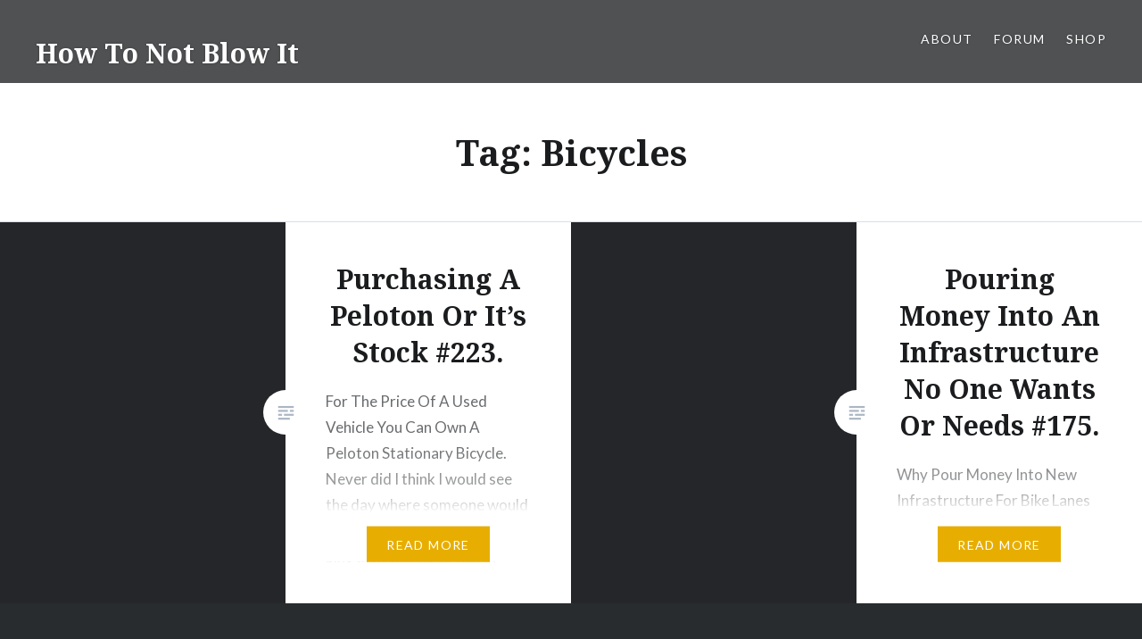

--- FILE ---
content_type: text/html; charset=UTF-8
request_url: https://www.howtonotblowit.com/tag/bicycles/
body_size: 11425
content:
<!DOCTYPE html>
<html lang="en-US">
<head>
<meta charset="UTF-8">
<meta name="viewport" content="width=device-width, initial-scale=1">
<link rel="profile" href="http://gmpg.org/xfn/11">
<link rel="pingback" href="https://www.howtonotblowit.com/xmlrpc.php">

<meta name='robots' content='index, follow, max-image-preview:large, max-snippet:-1, max-video-preview:-1' />
<script>window._wca = window._wca || [];</script>

	<!-- This site is optimized with the Yoast SEO plugin v26.5 - https://yoast.com/wordpress/plugins/seo/ -->
	<title>Bicycles Archives - How To Not Blow It</title>
	<link rel="canonical" href="https://www.howtonotblowit.com/tag/bicycles/" />
	<meta property="og:locale" content="en_US" />
	<meta property="og:type" content="article" />
	<meta property="og:title" content="Bicycles Archives - How To Not Blow It" />
	<meta property="og:url" content="https://www.howtonotblowit.com/tag/bicycles/" />
	<meta property="og:site_name" content="How To Not Blow It" />
	<meta name="twitter:card" content="summary_large_image" />
	<script type="application/ld+json" class="yoast-schema-graph">{"@context":"https://schema.org","@graph":[{"@type":"CollectionPage","@id":"https://www.howtonotblowit.com/tag/bicycles/","url":"https://www.howtonotblowit.com/tag/bicycles/","name":"Bicycles Archives - How To Not Blow It","isPartOf":{"@id":"https://www.howtonotblowit.com/#website"},"primaryImageOfPage":{"@id":"https://www.howtonotblowit.com/tag/bicycles/#primaryimage"},"image":{"@id":"https://www.howtonotblowit.com/tag/bicycles/#primaryimage"},"thumbnailUrl":"","breadcrumb":{"@id":"https://www.howtonotblowit.com/tag/bicycles/#breadcrumb"},"inLanguage":"en-US"},{"@type":"ImageObject","inLanguage":"en-US","@id":"https://www.howtonotblowit.com/tag/bicycles/#primaryimage","url":"","contentUrl":""},{"@type":"BreadcrumbList","@id":"https://www.howtonotblowit.com/tag/bicycles/#breadcrumb","itemListElement":[{"@type":"ListItem","position":1,"name":"Home","item":"https://www.howtonotblowit.com/"},{"@type":"ListItem","position":2,"name":"Bicycles"}]},{"@type":"WebSite","@id":"https://www.howtonotblowit.com/#website","url":"https://www.howtonotblowit.com/","name":"How To Not Blow It","description":"Your No Bulls**t Guide To Better Living","publisher":{"@id":"https://www.howtonotblowit.com/#organization"},"potentialAction":[{"@type":"SearchAction","target":{"@type":"EntryPoint","urlTemplate":"https://www.howtonotblowit.com/?s={search_term_string}"},"query-input":{"@type":"PropertyValueSpecification","valueRequired":true,"valueName":"search_term_string"}}],"inLanguage":"en-US"},{"@type":"Organization","@id":"https://www.howtonotblowit.com/#organization","name":"How To Not Blow It","url":"https://www.howtonotblowit.com/","logo":{"@type":"ImageObject","inLanguage":"en-US","@id":"https://www.howtonotblowit.com/#/schema/logo/image/","url":"https://www.howtonotblowit.com/wp-content/uploads/2020/04/How-To-2.png","contentUrl":"https://www.howtonotblowit.com/wp-content/uploads/2020/04/How-To-2.png","width":704,"height":158,"caption":"How To Not Blow It"},"image":{"@id":"https://www.howtonotblowit.com/#/schema/logo/image/"}}]}</script>
	<!-- / Yoast SEO plugin. -->


<link rel='dns-prefetch' href='//stats.wp.com' />
<link rel='dns-prefetch' href='//fonts.googleapis.com' />
<link rel="alternate" type="application/rss+xml" title="How To Not Blow It &raquo; Feed" href="https://www.howtonotblowit.com/feed/" />
<link rel="alternate" type="application/rss+xml" title="How To Not Blow It &raquo; Comments Feed" href="https://www.howtonotblowit.com/comments/feed/" />
<link rel="alternate" type="application/rss+xml" title="How To Not Blow It &raquo; Bicycles Tag Feed" href="https://www.howtonotblowit.com/tag/bicycles/feed/" />
<style id='wp-img-auto-sizes-contain-inline-css' type='text/css'>
img:is([sizes=auto i],[sizes^="auto," i]){contain-intrinsic-size:3000px 1500px}
/*# sourceURL=wp-img-auto-sizes-contain-inline-css */
</style>
<style id='wp-emoji-styles-inline-css' type='text/css'>

	img.wp-smiley, img.emoji {
		display: inline !important;
		border: none !important;
		box-shadow: none !important;
		height: 1em !important;
		width: 1em !important;
		margin: 0 0.07em !important;
		vertical-align: -0.1em !important;
		background: none !important;
		padding: 0 !important;
	}
/*# sourceURL=wp-emoji-styles-inline-css */
</style>
<style id='wp-block-library-inline-css' type='text/css'>
:root{--wp-block-synced-color:#7a00df;--wp-block-synced-color--rgb:122,0,223;--wp-bound-block-color:var(--wp-block-synced-color);--wp-editor-canvas-background:#ddd;--wp-admin-theme-color:#007cba;--wp-admin-theme-color--rgb:0,124,186;--wp-admin-theme-color-darker-10:#006ba1;--wp-admin-theme-color-darker-10--rgb:0,107,160.5;--wp-admin-theme-color-darker-20:#005a87;--wp-admin-theme-color-darker-20--rgb:0,90,135;--wp-admin-border-width-focus:2px}@media (min-resolution:192dpi){:root{--wp-admin-border-width-focus:1.5px}}.wp-element-button{cursor:pointer}:root .has-very-light-gray-background-color{background-color:#eee}:root .has-very-dark-gray-background-color{background-color:#313131}:root .has-very-light-gray-color{color:#eee}:root .has-very-dark-gray-color{color:#313131}:root .has-vivid-green-cyan-to-vivid-cyan-blue-gradient-background{background:linear-gradient(135deg,#00d084,#0693e3)}:root .has-purple-crush-gradient-background{background:linear-gradient(135deg,#34e2e4,#4721fb 50%,#ab1dfe)}:root .has-hazy-dawn-gradient-background{background:linear-gradient(135deg,#faaca8,#dad0ec)}:root .has-subdued-olive-gradient-background{background:linear-gradient(135deg,#fafae1,#67a671)}:root .has-atomic-cream-gradient-background{background:linear-gradient(135deg,#fdd79a,#004a59)}:root .has-nightshade-gradient-background{background:linear-gradient(135deg,#330968,#31cdcf)}:root .has-midnight-gradient-background{background:linear-gradient(135deg,#020381,#2874fc)}:root{--wp--preset--font-size--normal:16px;--wp--preset--font-size--huge:42px}.has-regular-font-size{font-size:1em}.has-larger-font-size{font-size:2.625em}.has-normal-font-size{font-size:var(--wp--preset--font-size--normal)}.has-huge-font-size{font-size:var(--wp--preset--font-size--huge)}.has-text-align-center{text-align:center}.has-text-align-left{text-align:left}.has-text-align-right{text-align:right}.has-fit-text{white-space:nowrap!important}#end-resizable-editor-section{display:none}.aligncenter{clear:both}.items-justified-left{justify-content:flex-start}.items-justified-center{justify-content:center}.items-justified-right{justify-content:flex-end}.items-justified-space-between{justify-content:space-between}.screen-reader-text{border:0;clip-path:inset(50%);height:1px;margin:-1px;overflow:hidden;padding:0;position:absolute;width:1px;word-wrap:normal!important}.screen-reader-text:focus{background-color:#ddd;clip-path:none;color:#444;display:block;font-size:1em;height:auto;left:5px;line-height:normal;padding:15px 23px 14px;text-decoration:none;top:5px;width:auto;z-index:100000}html :where(.has-border-color){border-style:solid}html :where([style*=border-top-color]){border-top-style:solid}html :where([style*=border-right-color]){border-right-style:solid}html :where([style*=border-bottom-color]){border-bottom-style:solid}html :where([style*=border-left-color]){border-left-style:solid}html :where([style*=border-width]){border-style:solid}html :where([style*=border-top-width]){border-top-style:solid}html :where([style*=border-right-width]){border-right-style:solid}html :where([style*=border-bottom-width]){border-bottom-style:solid}html :where([style*=border-left-width]){border-left-style:solid}html :where(img[class*=wp-image-]){height:auto;max-width:100%}:where(figure){margin:0 0 1em}html :where(.is-position-sticky){--wp-admin--admin-bar--position-offset:var(--wp-admin--admin-bar--height,0px)}@media screen and (max-width:600px){html :where(.is-position-sticky){--wp-admin--admin-bar--position-offset:0px}}

/*# sourceURL=wp-block-library-inline-css */
</style><style id='wp-block-heading-inline-css' type='text/css'>
h1:where(.wp-block-heading).has-background,h2:where(.wp-block-heading).has-background,h3:where(.wp-block-heading).has-background,h4:where(.wp-block-heading).has-background,h5:where(.wp-block-heading).has-background,h6:where(.wp-block-heading).has-background{padding:1.25em 2.375em}h1.has-text-align-left[style*=writing-mode]:where([style*=vertical-lr]),h1.has-text-align-right[style*=writing-mode]:where([style*=vertical-rl]),h2.has-text-align-left[style*=writing-mode]:where([style*=vertical-lr]),h2.has-text-align-right[style*=writing-mode]:where([style*=vertical-rl]),h3.has-text-align-left[style*=writing-mode]:where([style*=vertical-lr]),h3.has-text-align-right[style*=writing-mode]:where([style*=vertical-rl]),h4.has-text-align-left[style*=writing-mode]:where([style*=vertical-lr]),h4.has-text-align-right[style*=writing-mode]:where([style*=vertical-rl]),h5.has-text-align-left[style*=writing-mode]:where([style*=vertical-lr]),h5.has-text-align-right[style*=writing-mode]:where([style*=vertical-rl]),h6.has-text-align-left[style*=writing-mode]:where([style*=vertical-lr]),h6.has-text-align-right[style*=writing-mode]:where([style*=vertical-rl]){rotate:180deg}
/*# sourceURL=https://www.howtonotblowit.com/wp-includes/blocks/heading/style.min.css */
</style>
<style id='wp-block-paragraph-inline-css' type='text/css'>
.is-small-text{font-size:.875em}.is-regular-text{font-size:1em}.is-large-text{font-size:2.25em}.is-larger-text{font-size:3em}.has-drop-cap:not(:focus):first-letter{float:left;font-size:8.4em;font-style:normal;font-weight:100;line-height:.68;margin:.05em .1em 0 0;text-transform:uppercase}body.rtl .has-drop-cap:not(:focus):first-letter{float:none;margin-left:.1em}p.has-drop-cap.has-background{overflow:hidden}:root :where(p.has-background){padding:1.25em 2.375em}:where(p.has-text-color:not(.has-link-color)) a{color:inherit}p.has-text-align-left[style*="writing-mode:vertical-lr"],p.has-text-align-right[style*="writing-mode:vertical-rl"]{rotate:180deg}
/*# sourceURL=https://www.howtonotblowit.com/wp-includes/blocks/paragraph/style.min.css */
</style>
<style id='global-styles-inline-css' type='text/css'>
:root{--wp--preset--aspect-ratio--square: 1;--wp--preset--aspect-ratio--4-3: 4/3;--wp--preset--aspect-ratio--3-4: 3/4;--wp--preset--aspect-ratio--3-2: 3/2;--wp--preset--aspect-ratio--2-3: 2/3;--wp--preset--aspect-ratio--16-9: 16/9;--wp--preset--aspect-ratio--9-16: 9/16;--wp--preset--color--black: #000000;--wp--preset--color--cyan-bluish-gray: #abb8c3;--wp--preset--color--white: #ffffff;--wp--preset--color--pale-pink: #f78da7;--wp--preset--color--vivid-red: #cf2e2e;--wp--preset--color--luminous-vivid-orange: #ff6900;--wp--preset--color--luminous-vivid-amber: #fcb900;--wp--preset--color--light-green-cyan: #7bdcb5;--wp--preset--color--vivid-green-cyan: #00d084;--wp--preset--color--pale-cyan-blue: #8ed1fc;--wp--preset--color--vivid-cyan-blue: #0693e3;--wp--preset--color--vivid-purple: #9b51e0;--wp--preset--gradient--vivid-cyan-blue-to-vivid-purple: linear-gradient(135deg,rgb(6,147,227) 0%,rgb(155,81,224) 100%);--wp--preset--gradient--light-green-cyan-to-vivid-green-cyan: linear-gradient(135deg,rgb(122,220,180) 0%,rgb(0,208,130) 100%);--wp--preset--gradient--luminous-vivid-amber-to-luminous-vivid-orange: linear-gradient(135deg,rgb(252,185,0) 0%,rgb(255,105,0) 100%);--wp--preset--gradient--luminous-vivid-orange-to-vivid-red: linear-gradient(135deg,rgb(255,105,0) 0%,rgb(207,46,46) 100%);--wp--preset--gradient--very-light-gray-to-cyan-bluish-gray: linear-gradient(135deg,rgb(238,238,238) 0%,rgb(169,184,195) 100%);--wp--preset--gradient--cool-to-warm-spectrum: linear-gradient(135deg,rgb(74,234,220) 0%,rgb(151,120,209) 20%,rgb(207,42,186) 40%,rgb(238,44,130) 60%,rgb(251,105,98) 80%,rgb(254,248,76) 100%);--wp--preset--gradient--blush-light-purple: linear-gradient(135deg,rgb(255,206,236) 0%,rgb(152,150,240) 100%);--wp--preset--gradient--blush-bordeaux: linear-gradient(135deg,rgb(254,205,165) 0%,rgb(254,45,45) 50%,rgb(107,0,62) 100%);--wp--preset--gradient--luminous-dusk: linear-gradient(135deg,rgb(255,203,112) 0%,rgb(199,81,192) 50%,rgb(65,88,208) 100%);--wp--preset--gradient--pale-ocean: linear-gradient(135deg,rgb(255,245,203) 0%,rgb(182,227,212) 50%,rgb(51,167,181) 100%);--wp--preset--gradient--electric-grass: linear-gradient(135deg,rgb(202,248,128) 0%,rgb(113,206,126) 100%);--wp--preset--gradient--midnight: linear-gradient(135deg,rgb(2,3,129) 0%,rgb(40,116,252) 100%);--wp--preset--font-size--small: 13px;--wp--preset--font-size--medium: 20px;--wp--preset--font-size--large: 36px;--wp--preset--font-size--x-large: 42px;--wp--preset--spacing--20: 0.44rem;--wp--preset--spacing--30: 0.67rem;--wp--preset--spacing--40: 1rem;--wp--preset--spacing--50: 1.5rem;--wp--preset--spacing--60: 2.25rem;--wp--preset--spacing--70: 3.38rem;--wp--preset--spacing--80: 5.06rem;--wp--preset--shadow--natural: 6px 6px 9px rgba(0, 0, 0, 0.2);--wp--preset--shadow--deep: 12px 12px 50px rgba(0, 0, 0, 0.4);--wp--preset--shadow--sharp: 6px 6px 0px rgba(0, 0, 0, 0.2);--wp--preset--shadow--outlined: 6px 6px 0px -3px rgb(255, 255, 255), 6px 6px rgb(0, 0, 0);--wp--preset--shadow--crisp: 6px 6px 0px rgb(0, 0, 0);}:where(.is-layout-flex){gap: 0.5em;}:where(.is-layout-grid){gap: 0.5em;}body .is-layout-flex{display: flex;}.is-layout-flex{flex-wrap: wrap;align-items: center;}.is-layout-flex > :is(*, div){margin: 0;}body .is-layout-grid{display: grid;}.is-layout-grid > :is(*, div){margin: 0;}:where(.wp-block-columns.is-layout-flex){gap: 2em;}:where(.wp-block-columns.is-layout-grid){gap: 2em;}:where(.wp-block-post-template.is-layout-flex){gap: 1.25em;}:where(.wp-block-post-template.is-layout-grid){gap: 1.25em;}.has-black-color{color: var(--wp--preset--color--black) !important;}.has-cyan-bluish-gray-color{color: var(--wp--preset--color--cyan-bluish-gray) !important;}.has-white-color{color: var(--wp--preset--color--white) !important;}.has-pale-pink-color{color: var(--wp--preset--color--pale-pink) !important;}.has-vivid-red-color{color: var(--wp--preset--color--vivid-red) !important;}.has-luminous-vivid-orange-color{color: var(--wp--preset--color--luminous-vivid-orange) !important;}.has-luminous-vivid-amber-color{color: var(--wp--preset--color--luminous-vivid-amber) !important;}.has-light-green-cyan-color{color: var(--wp--preset--color--light-green-cyan) !important;}.has-vivid-green-cyan-color{color: var(--wp--preset--color--vivid-green-cyan) !important;}.has-pale-cyan-blue-color{color: var(--wp--preset--color--pale-cyan-blue) !important;}.has-vivid-cyan-blue-color{color: var(--wp--preset--color--vivid-cyan-blue) !important;}.has-vivid-purple-color{color: var(--wp--preset--color--vivid-purple) !important;}.has-black-background-color{background-color: var(--wp--preset--color--black) !important;}.has-cyan-bluish-gray-background-color{background-color: var(--wp--preset--color--cyan-bluish-gray) !important;}.has-white-background-color{background-color: var(--wp--preset--color--white) !important;}.has-pale-pink-background-color{background-color: var(--wp--preset--color--pale-pink) !important;}.has-vivid-red-background-color{background-color: var(--wp--preset--color--vivid-red) !important;}.has-luminous-vivid-orange-background-color{background-color: var(--wp--preset--color--luminous-vivid-orange) !important;}.has-luminous-vivid-amber-background-color{background-color: var(--wp--preset--color--luminous-vivid-amber) !important;}.has-light-green-cyan-background-color{background-color: var(--wp--preset--color--light-green-cyan) !important;}.has-vivid-green-cyan-background-color{background-color: var(--wp--preset--color--vivid-green-cyan) !important;}.has-pale-cyan-blue-background-color{background-color: var(--wp--preset--color--pale-cyan-blue) !important;}.has-vivid-cyan-blue-background-color{background-color: var(--wp--preset--color--vivid-cyan-blue) !important;}.has-vivid-purple-background-color{background-color: var(--wp--preset--color--vivid-purple) !important;}.has-black-border-color{border-color: var(--wp--preset--color--black) !important;}.has-cyan-bluish-gray-border-color{border-color: var(--wp--preset--color--cyan-bluish-gray) !important;}.has-white-border-color{border-color: var(--wp--preset--color--white) !important;}.has-pale-pink-border-color{border-color: var(--wp--preset--color--pale-pink) !important;}.has-vivid-red-border-color{border-color: var(--wp--preset--color--vivid-red) !important;}.has-luminous-vivid-orange-border-color{border-color: var(--wp--preset--color--luminous-vivid-orange) !important;}.has-luminous-vivid-amber-border-color{border-color: var(--wp--preset--color--luminous-vivid-amber) !important;}.has-light-green-cyan-border-color{border-color: var(--wp--preset--color--light-green-cyan) !important;}.has-vivid-green-cyan-border-color{border-color: var(--wp--preset--color--vivid-green-cyan) !important;}.has-pale-cyan-blue-border-color{border-color: var(--wp--preset--color--pale-cyan-blue) !important;}.has-vivid-cyan-blue-border-color{border-color: var(--wp--preset--color--vivid-cyan-blue) !important;}.has-vivid-purple-border-color{border-color: var(--wp--preset--color--vivid-purple) !important;}.has-vivid-cyan-blue-to-vivid-purple-gradient-background{background: var(--wp--preset--gradient--vivid-cyan-blue-to-vivid-purple) !important;}.has-light-green-cyan-to-vivid-green-cyan-gradient-background{background: var(--wp--preset--gradient--light-green-cyan-to-vivid-green-cyan) !important;}.has-luminous-vivid-amber-to-luminous-vivid-orange-gradient-background{background: var(--wp--preset--gradient--luminous-vivid-amber-to-luminous-vivid-orange) !important;}.has-luminous-vivid-orange-to-vivid-red-gradient-background{background: var(--wp--preset--gradient--luminous-vivid-orange-to-vivid-red) !important;}.has-very-light-gray-to-cyan-bluish-gray-gradient-background{background: var(--wp--preset--gradient--very-light-gray-to-cyan-bluish-gray) !important;}.has-cool-to-warm-spectrum-gradient-background{background: var(--wp--preset--gradient--cool-to-warm-spectrum) !important;}.has-blush-light-purple-gradient-background{background: var(--wp--preset--gradient--blush-light-purple) !important;}.has-blush-bordeaux-gradient-background{background: var(--wp--preset--gradient--blush-bordeaux) !important;}.has-luminous-dusk-gradient-background{background: var(--wp--preset--gradient--luminous-dusk) !important;}.has-pale-ocean-gradient-background{background: var(--wp--preset--gradient--pale-ocean) !important;}.has-electric-grass-gradient-background{background: var(--wp--preset--gradient--electric-grass) !important;}.has-midnight-gradient-background{background: var(--wp--preset--gradient--midnight) !important;}.has-small-font-size{font-size: var(--wp--preset--font-size--small) !important;}.has-medium-font-size{font-size: var(--wp--preset--font-size--medium) !important;}.has-large-font-size{font-size: var(--wp--preset--font-size--large) !important;}.has-x-large-font-size{font-size: var(--wp--preset--font-size--x-large) !important;}
/*# sourceURL=global-styles-inline-css */
</style>

<style id='classic-theme-styles-inline-css' type='text/css'>
/*! This file is auto-generated */
.wp-block-button__link{color:#fff;background-color:#32373c;border-radius:9999px;box-shadow:none;text-decoration:none;padding:calc(.667em + 2px) calc(1.333em + 2px);font-size:1.125em}.wp-block-file__button{background:#32373c;color:#fff;text-decoration:none}
/*# sourceURL=/wp-includes/css/classic-themes.min.css */
</style>
<link rel='stylesheet' id='contact-form-7-css' href='https://www.howtonotblowit.com/wp-content/plugins/contact-form-7/includes/css/styles.css?ver=6.1.4' type='text/css' media='all' />
<link rel='stylesheet' id='woocommerce-layout-css' href='https://www.howtonotblowit.com/wp-content/plugins/woocommerce/assets/css/woocommerce-layout.css?ver=10.3.7' type='text/css' media='all' />
<style id='woocommerce-layout-inline-css' type='text/css'>

	.infinite-scroll .woocommerce-pagination {
		display: none;
	}
/*# sourceURL=woocommerce-layout-inline-css */
</style>
<link rel='stylesheet' id='woocommerce-smallscreen-css' href='https://www.howtonotblowit.com/wp-content/plugins/woocommerce/assets/css/woocommerce-smallscreen.css?ver=10.3.7' type='text/css' media='only screen and (max-width: 768px)' />
<link rel='stylesheet' id='woocommerce-general-css' href='https://www.howtonotblowit.com/wp-content/plugins/woocommerce/assets/css/woocommerce.css?ver=10.3.7' type='text/css' media='all' />
<style id='woocommerce-inline-inline-css' type='text/css'>
.woocommerce form .form-row .required { visibility: visible; }
/*# sourceURL=woocommerce-inline-inline-css */
</style>
<link rel='stylesheet' id='brands-styles-css' href='https://www.howtonotblowit.com/wp-content/plugins/woocommerce/assets/css/brands.css?ver=10.3.7' type='text/css' media='all' />
<link rel='stylesheet' id='genericons-css' href='https://www.howtonotblowit.com/wp-content/plugins/jetpack/_inc/genericons/genericons/genericons.css?ver=3.1' type='text/css' media='all' />
<link rel='stylesheet' id='dyad-fonts-css' href='https://fonts.googleapis.com/css?family=Lato%3A400%2C400italic%2C700%2C700italic%7CNoto+Serif%3A400%2C400italic%2C700%2C700italic&#038;subset=latin%2Clatin-ext' type='text/css' media='all' />
<link rel='stylesheet' id='dyad-style-css' href='https://www.howtonotblowit.com/wp-content/themes/dyad/style.css?ver=6.9' type='text/css' media='all' />
<link rel='stylesheet' id='bgpbpp-public-css' href='https://www.howtonotblowit.com/wp-content/plugins/post-and-page-builder-premium/dist/application.min.css?ver=1.0.4' type='text/css' media='all' />
<script type="text/javascript" src="https://www.howtonotblowit.com/wp-includes/js/jquery/jquery.min.js?ver=3.7.1" id="jquery-core-js"></script>
<script type="text/javascript" src="https://www.howtonotblowit.com/wp-includes/js/jquery/jquery-migrate.min.js?ver=3.4.1" id="jquery-migrate-js"></script>
<script type="text/javascript" src="https://www.howtonotblowit.com/wp-content/plugins/woocommerce/assets/js/jquery-blockui/jquery.blockUI.min.js?ver=2.7.0-wc.10.3.7" id="wc-jquery-blockui-js" defer="defer" data-wp-strategy="defer"></script>
<script type="text/javascript" id="wc-add-to-cart-js-extra">
/* <![CDATA[ */
var wc_add_to_cart_params = {"ajax_url":"/wp-admin/admin-ajax.php","wc_ajax_url":"/?wc-ajax=%%endpoint%%","i18n_view_cart":"View cart","cart_url":"https://www.howtonotblowit.com/cart/","is_cart":"","cart_redirect_after_add":"no"};
//# sourceURL=wc-add-to-cart-js-extra
/* ]]> */
</script>
<script type="text/javascript" src="https://www.howtonotblowit.com/wp-content/plugins/woocommerce/assets/js/frontend/add-to-cart.min.js?ver=10.3.7" id="wc-add-to-cart-js" defer="defer" data-wp-strategy="defer"></script>
<script type="text/javascript" src="https://www.howtonotblowit.com/wp-content/plugins/woocommerce/assets/js/js-cookie/js.cookie.min.js?ver=2.1.4-wc.10.3.7" id="wc-js-cookie-js" defer="defer" data-wp-strategy="defer"></script>
<script type="text/javascript" id="woocommerce-js-extra">
/* <![CDATA[ */
var woocommerce_params = {"ajax_url":"/wp-admin/admin-ajax.php","wc_ajax_url":"/?wc-ajax=%%endpoint%%","i18n_password_show":"Show password","i18n_password_hide":"Hide password"};
//# sourceURL=woocommerce-js-extra
/* ]]> */
</script>
<script type="text/javascript" src="https://www.howtonotblowit.com/wp-content/plugins/woocommerce/assets/js/frontend/woocommerce.min.js?ver=10.3.7" id="woocommerce-js" defer="defer" data-wp-strategy="defer"></script>
<script type="text/javascript" id="kk-script-js-extra">
/* <![CDATA[ */
var fetchCartItems = {"ajax_url":"https://www.howtonotblowit.com/wp-admin/admin-ajax.php","action":"kk_wc_fetchcartitems","nonce":"d4cf686f07","currency":"USD"};
//# sourceURL=kk-script-js-extra
/* ]]> */
</script>
<script type="text/javascript" src="https://www.howtonotblowit.com/wp-content/plugins/kliken-marketing-for-google/assets/kk-script.js?ver=6.9" id="kk-script-js"></script>
<script type="text/javascript" src="https://stats.wp.com/s-202605.js" id="woocommerce-analytics-js" defer="defer" data-wp-strategy="defer"></script>
<link rel="https://api.w.org/" href="https://www.howtonotblowit.com/wp-json/" /><link rel="alternate" title="JSON" type="application/json" href="https://www.howtonotblowit.com/wp-json/wp/v2/tags/126" /><link rel="EditURI" type="application/rsd+xml" title="RSD" href="https://www.howtonotblowit.com/xmlrpc.php?rsd" />
<meta name="generator" content="WordPress 6.9" />
<meta name="generator" content="WooCommerce 10.3.7" />
	<style>img#wpstats{display:none}</style>
			<noscript><style>.woocommerce-product-gallery{ opacity: 1 !important; }</style></noscript>
	<!-- Global site tag (gtag.js) - Google Analytics -->
<script async src="https://www.googletagmanager.com/gtag/js?id=UA-112743205-2"></script>
<script>
  window.dataLayer = window.dataLayer || [];
  function gtag(){dataLayer.push(arguments);}
  gtag('js', new Date());

  gtag('config', 'UA-112743205-2');
</script>
<link rel='stylesheet' id='wc-blocks-style-css' href='https://www.howtonotblowit.com/wp-content/plugins/woocommerce/assets/client/blocks/wc-blocks.css?ver=wc-10.3.7' type='text/css' media='all' />
</head>

<body class="archive tag tag-bicycles tag-126 wp-theme-dyad theme-dyad woocommerce-no-js has-post-thumbnail no-featured-posts no-js">
<div id="page" class="hfeed site">
	<a class="skip-link screen-reader-text" href="#content">Skip to content</a>

	<header id="masthead" class="site-header" role="banner">
		<div class="site-branding">
			<a href="https://www.howtonotblowit.com/" class="site-logo-link" rel="home" itemprop="url"></a>			<h1 class="site-title">
				<a href="https://www.howtonotblowit.com/" rel="home">
					How To Not Blow It				</a>
			</h1>
			<p class="site-description">Your No Bulls**t Guide To Better Living</p>
		</div><!-- .site-branding -->

		<nav id="site-navigation" class="main-navigation" role="navigation">
			<button class="menu-toggle" aria-controls="primary-menu" aria-expanded="false">Menu</button>
			<div class="primary-menu"><ul id="primary-menu" class="menu"><li id="menu-item-4151" class="menu-item menu-item-type-post_type menu-item-object-page menu-item-4151"><a href="https://www.howtonotblowit.com/about/">About</a></li>
<li id="menu-item-4180" class="menu-item menu-item-type-custom menu-item-object-custom menu-item-4180"><a href="https://www.blowingit.com/community/">Forum</a></li>
<li id="menu-item-4245" class="menu-item menu-item-type-post_type menu-item-object-page menu-item-4245"><a href="https://www.howtonotblowit.com/shop/">Shop</a></li>
</ul></div>		</nav>

	</header><!-- #masthead -->

	<div class="site-inner">

		
		<div id="content" class="site-content">

	<main id="primary" class="content-area" role="main">

		<div id="posts" class="posts">

			
				<header class="page-header">
					<h1 class="page-title">Tag: <span>Bicycles</span></h1>				</header><!-- .page-header -->


								
					

<article id="post-2895" class="post-2895 post type-post status-publish format-standard has-post-thumbnail hentry category-actions category-business category-finance category-health tag-bicycles tag-peloton tag-ride tag-stationary">

		<div class="entry-media" style="background-image: url()">
	</div>

	<div class="entry-inner">
		<div class="entry-inner-content">
			<header class="entry-header">
				<h2 class="entry-title"><a href="https://www.howtonotblowit.com/purchasing-a-peloton-or-its-stock-223/" rel="bookmark">Purchasing A Peloton Or It&#8217;s Stock #223.</a></h2>			</header><!-- .entry-header -->

			<div class="entry-content">
				<p>For The Price Of A Used Vehicle You Can Own A Peloton Stationary Bicycle. Never did I think I would see the day where someone would attach a tablet to a stationary bike then charge to watch Youtube bicycle training videos. But here we are. And the total cost for such an apparatus. Anywhere between&#8230; </p>
<div class="link-more"><a href="https://www.howtonotblowit.com/purchasing-a-peloton-or-its-stock-223/">Read More</a></div>
			</div><!-- .entry-content -->
		</div><!-- .entry-inner-content -->
	</div><!-- .entry-inner -->

	<a class="cover-link" href="https://www.howtonotblowit.com/purchasing-a-peloton-or-its-stock-223/"></a>

</article><!-- #post-## -->

				
					

<article id="post-1498" class="post-1498 post type-post status-publish format-standard has-post-thumbnail hentry category-economics category-transportation tag-bicycles tag-money">

		<div class="entry-media" style="background-image: url()">
	</div>

	<div class="entry-inner">
		<div class="entry-inner-content">
			<header class="entry-header">
				<h2 class="entry-title"><a href="https://www.howtonotblowit.com/pouring-money-into-an-infrastructure-no-one-wants-or-needs-blowing-it-scenario-175/" rel="bookmark">Pouring Money Into An Infrastructure No One Wants Or Needs #175.</a></h2>			</header><!-- .entry-header -->

			<div class="entry-content">
				<p>Why Pour Money Into New Infrastructure For Bike Lanes In An Over Crowded City? If The Result Causes More Crowding And Even Less Bicyclist? As is the case in the city of Seattle not only have city officials poured millions of dollars in infrastructure cost down the drain. Attempting to create a bike friendly city&#8230;. </p>
<div class="link-more"><a href="https://www.howtonotblowit.com/pouring-money-into-an-infrastructure-no-one-wants-or-needs-blowing-it-scenario-175/">Read More</a></div>
			</div><!-- .entry-content -->
		</div><!-- .entry-inner-content -->
	</div><!-- .entry-inner -->

	<a class="cover-link" href="https://www.howtonotblowit.com/pouring-money-into-an-infrastructure-no-one-wants-or-needs-blowing-it-scenario-175/"></a>

</article><!-- #post-## -->

				
				
			
		</div><!-- .posts -->

	</main><!-- #main -->



		</div><!-- #content -->

		<footer id="colophon" class="site-footer" role="contentinfo">
			
				<div class="widget-area widgets-three" role="complementary">
					<div class="grid-container">
						<aside id="archives-2" class="widget widget_archive"><h3 class="widget-title">Archives</h3>
			<ul>
					<li><a href='https://www.howtonotblowit.com/2020/06/'>June 2020</a></li>
	<li><a href='https://www.howtonotblowit.com/2020/05/'>May 2020</a></li>
	<li><a href='https://www.howtonotblowit.com/2020/04/'>April 2020</a></li>
	<li><a href='https://www.howtonotblowit.com/2020/03/'>March 2020</a></li>
	<li><a href='https://www.howtonotblowit.com/2020/02/'>February 2020</a></li>
	<li><a href='https://www.howtonotblowit.com/2020/01/'>January 2020</a></li>
	<li><a href='https://www.howtonotblowit.com/2019/12/'>December 2019</a></li>
	<li><a href='https://www.howtonotblowit.com/2019/11/'>November 2019</a></li>
	<li><a href='https://www.howtonotblowit.com/2019/10/'>October 2019</a></li>
	<li><a href='https://www.howtonotblowit.com/2019/09/'>September 2019</a></li>
	<li><a href='https://www.howtonotblowit.com/2019/08/'>August 2019</a></li>
	<li><a href='https://www.howtonotblowit.com/2019/07/'>July 2019</a></li>
	<li><a href='https://www.howtonotblowit.com/2019/06/'>June 2019</a></li>
	<li><a href='https://www.howtonotblowit.com/2019/05/'>May 2019</a></li>
	<li><a href='https://www.howtonotblowit.com/2019/04/'>April 2019</a></li>
	<li><a href='https://www.howtonotblowit.com/2019/03/'>March 2019</a></li>
	<li><a href='https://www.howtonotblowit.com/2019/02/'>February 2019</a></li>
	<li><a href='https://www.howtonotblowit.com/2019/01/'>January 2019</a></li>
	<li><a href='https://www.howtonotblowit.com/2018/12/'>December 2018</a></li>
	<li><a href='https://www.howtonotblowit.com/2018/11/'>November 2018</a></li>
	<li><a href='https://www.howtonotblowit.com/2018/10/'>October 2018</a></li>
	<li><a href='https://www.howtonotblowit.com/2018/09/'>September 2018</a></li>
	<li><a href='https://www.howtonotblowit.com/2018/08/'>August 2018</a></li>
	<li><a href='https://www.howtonotblowit.com/2018/07/'>July 2018</a></li>
	<li><a href='https://www.howtonotblowit.com/2018/06/'>June 2018</a></li>
	<li><a href='https://www.howtonotblowit.com/2018/05/'>May 2018</a></li>
	<li><a href='https://www.howtonotblowit.com/2018/04/'>April 2018</a></li>
	<li><a href='https://www.howtonotblowit.com/2018/03/'>March 2018</a></li>
	<li><a href='https://www.howtonotblowit.com/2018/02/'>February 2018</a></li>
	<li><a href='https://www.howtonotblowit.com/2018/01/'>January 2018</a></li>
	<li><a href='https://www.howtonotblowit.com/2017/10/'>October 2017</a></li>
			</ul>

			</aside><aside id="categories-2" class="widget widget_categories"><h3 class="widget-title">Categories</h3>
			<ul>
					<li class="cat-item cat-item-258"><a href="https://www.howtonotblowit.com/./abuse/">Abuse</a>
</li>
	<li class="cat-item cat-item-64"><a href="https://www.howtonotblowit.com/./actions/">Actions</a>
</li>
	<li class="cat-item cat-item-257"><a href="https://www.howtonotblowit.com/./addiction/">Addiction</a>
</li>
	<li class="cat-item cat-item-35"><a href="https://www.howtonotblowit.com/./aging/">Aging</a>
</li>
	<li class="cat-item cat-item-46"><a href="https://www.howtonotblowit.com/./alcohol/">Alcohol</a>
</li>
	<li class="cat-item cat-item-276"><a href="https://www.howtonotblowit.com/./beauty/">Beauty</a>
</li>
	<li class="cat-item cat-item-60"><a href="https://www.howtonotblowit.com/./business/">Business</a>
</li>
	<li class="cat-item cat-item-259"><a href="https://www.howtonotblowit.com/./choice/">Choice</a>
</li>
	<li class="cat-item cat-item-44"><a href="https://www.howtonotblowit.com/./comedy/">Comedy</a>
</li>
	<li class="cat-item cat-item-114"><a href="https://www.howtonotblowit.com/./communication/">Communication</a>
</li>
	<li class="cat-item cat-item-74"><a href="https://www.howtonotblowit.com/./crime/">Crime</a>
</li>
	<li class="cat-item cat-item-217"><a href="https://www.howtonotblowit.com/./dating/">Dating</a>
</li>
	<li class="cat-item cat-item-48"><a href="https://www.howtonotblowit.com/./drugs/">Drugs</a>
</li>
	<li class="cat-item cat-item-61"><a href="https://www.howtonotblowit.com/./earth/">Earth</a>
</li>
	<li class="cat-item cat-item-66"><a href="https://www.howtonotblowit.com/./economics/">Economics</a>
</li>
	<li class="cat-item cat-item-50"><a href="https://www.howtonotblowit.com/./education/">Education</a>
</li>
	<li class="cat-item cat-item-188"><a href="https://www.howtonotblowit.com/./emotion/">Emotion</a>
</li>
	<li class="cat-item cat-item-112"><a href="https://www.howtonotblowit.com/./employment/">Employment</a>
</li>
	<li class="cat-item cat-item-256"><a href="https://www.howtonotblowit.com/./etiquette/">Etiquette</a>
</li>
	<li class="cat-item cat-item-145"><a href="https://www.howtonotblowit.com/./fame/">Fame</a>
</li>
	<li class="cat-item cat-item-180"><a href="https://www.howtonotblowit.com/./family/">Family</a>
</li>
	<li class="cat-item cat-item-24"><a href="https://www.howtonotblowit.com/./finance/">Finance</a>
</li>
	<li class="cat-item cat-item-184"><a href="https://www.howtonotblowit.com/./food/">Food</a>
</li>
	<li class="cat-item cat-item-195"><a href="https://www.howtonotblowit.com/./goals/">Goals</a>
</li>
	<li class="cat-item cat-item-68"><a href="https://www.howtonotblowit.com/./government/">Government</a>
</li>
	<li class="cat-item cat-item-72"><a href="https://www.howtonotblowit.com/./gratitude/">Gratitude</a>
</li>
	<li class="cat-item cat-item-260"><a href="https://www.howtonotblowit.com/./happiness/">Happiness</a>
</li>
	<li class="cat-item cat-item-39"><a href="https://www.howtonotblowit.com/./health/">Health</a>
</li>
	<li class="cat-item cat-item-42"><a href="https://www.howtonotblowit.com/./holiday/">Holiday</a>
</li>
	<li class="cat-item cat-item-157"><a href="https://www.howtonotblowit.com/./hygiene/">Hygiene</a>
</li>
	<li class="cat-item cat-item-52"><a href="https://www.howtonotblowit.com/./independence/">Independence</a>
</li>
	<li class="cat-item cat-item-41"><a href="https://www.howtonotblowit.com/./law/">Law</a>
</li>
	<li class="cat-item cat-item-36"><a href="https://www.howtonotblowit.com/./life/">Life</a>
</li>
	<li class="cat-item cat-item-67"><a href="https://www.howtonotblowit.com/./marketing/">Marketing</a>
</li>
	<li class="cat-item cat-item-77"><a href="https://www.howtonotblowit.com/./medicine/">Medicine</a>
</li>
	<li class="cat-item cat-item-58"><a href="https://www.howtonotblowit.com/./mental-health/">Mental Health</a>
</li>
	<li class="cat-item cat-item-55"><a href="https://www.howtonotblowit.com/./mindset/">Mindset</a>
</li>
	<li class="cat-item cat-item-19"><a href="https://www.howtonotblowit.com/./money/">Money</a>
</li>
	<li class="cat-item cat-item-12"><a href="https://www.howtonotblowit.com/./movies/">Movies</a>
</li>
	<li class="cat-item cat-item-40"><a href="https://www.howtonotblowit.com/./nature/">Nature</a>
</li>
	<li class="cat-item cat-item-4"><a href="https://www.howtonotblowit.com/./news/">News</a>
</li>
	<li class="cat-item cat-item-15"><a href="https://www.howtonotblowit.com/./online/">Online</a>
</li>
	<li class="cat-item cat-item-47"><a href="https://www.howtonotblowit.com/./parenting/">Parenting</a>
</li>
	<li class="cat-item cat-item-226"><a href="https://www.howtonotblowit.com/./pets/">Pets</a>
</li>
	<li class="cat-item cat-item-38"><a href="https://www.howtonotblowit.com/./political/">Political</a>
</li>
	<li class="cat-item cat-item-63"><a href="https://www.howtonotblowit.com/./pollution/">Pollution</a>
</li>
	<li class="cat-item cat-item-62"><a href="https://www.howtonotblowit.com/./polution/">Polution</a>
</li>
	<li class="cat-item cat-item-197"><a href="https://www.howtonotblowit.com/./questions/">Questions</a>
</li>
	<li class="cat-item cat-item-73"><a href="https://www.howtonotblowit.com/./real-estate/">Real Estate</a>
</li>
	<li class="cat-item cat-item-51"><a href="https://www.howtonotblowit.com/./relationships/">Relationships</a>
</li>
	<li class="cat-item cat-item-59"><a href="https://www.howtonotblowit.com/./religion/">Religion</a>
</li>
	<li class="cat-item cat-item-239"><a href="https://www.howtonotblowit.com/./retirement/">Retirement</a>
</li>
	<li class="cat-item cat-item-203"><a href="https://www.howtonotblowit.com/./reviews/">Reviews</a>
</li>
	<li class="cat-item cat-item-131"><a href="https://www.howtonotblowit.com/./safety/">Safety</a>
</li>
	<li class="cat-item cat-item-65"><a href="https://www.howtonotblowit.com/./sexual/">Sexual</a>
</li>
	<li class="cat-item cat-item-56"><a href="https://www.howtonotblowit.com/./short-story/">Short Story</a>
</li>
	<li class="cat-item cat-item-209"><a href="https://www.howtonotblowit.com/./sleep/">Sleep</a>
</li>
	<li class="cat-item cat-item-14"><a href="https://www.howtonotblowit.com/./sports/">Sports</a>
</li>
	<li class="cat-item cat-item-57"><a href="https://www.howtonotblowit.com/./study/">Study</a>
</li>
	<li class="cat-item cat-item-43"><a href="https://www.howtonotblowit.com/./taxes/">Taxes</a>
</li>
	<li class="cat-item cat-item-34"><a href="https://www.howtonotblowit.com/./technology/">Technology</a>
</li>
	<li class="cat-item cat-item-45"><a href="https://www.howtonotblowit.com/./television/">Television</a>
</li>
	<li class="cat-item cat-item-54"><a href="https://www.howtonotblowit.com/./time/">Time</a>
</li>
	<li class="cat-item cat-item-53"><a href="https://www.howtonotblowit.com/./transportation/">Transportation</a>
</li>
	<li class="cat-item cat-item-37"><a href="https://www.howtonotblowit.com/./travel/">Travel</a>
</li>
	<li class="cat-item cat-item-1"><a href="https://www.howtonotblowit.com/./uncategorized/">Uncategorized</a>
</li>
	<li class="cat-item cat-item-3"><a href="https://www.howtonotblowit.com/./welcome/">Welcome</a>
</li>
	<li class="cat-item cat-item-193"><a href="https://www.howtonotblowit.com/./writing/">Writing</a>
</li>
			</ul>

			</aside><aside id="meta-2" class="widget widget_meta"><h3 class="widget-title">Meta</h3>
		<ul>
						<li><a rel="nofollow" href="https://www.howtonotblowit.com/wp-login.php">Log in</a></li>
			<li><a href="https://www.howtonotblowit.com/feed/">Entries feed</a></li>
			<li><a href="https://www.howtonotblowit.com/comments/feed/">Comments feed</a></li>

			<li><a href="https://wordpress.org/">WordPress.org</a></li>
		</ul>

		</aside>					</div><!-- .grid-container -->
				</div><!-- #secondary -->

			
			<div class="footer-bottom-info ">
				
				<div class="site-info">
					<a href="http://wordpress.org/">Proudly powered by WordPress</a>
					<span class="sep"> | </span>
					Theme: Dyad by <a href="http://wordpress.com/themes/dyad/" rel="designer">WordPress.com</a>.				</div><!-- .site-info -->
			</div><!-- .footer-bottom-info -->

		</footer><!-- #colophon -->

	</div><!-- .site-inner -->
</div><!-- #page -->

<script type="speculationrules">
{"prefetch":[{"source":"document","where":{"and":[{"href_matches":"/*"},{"not":{"href_matches":["/wp-*.php","/wp-admin/*","/wp-content/uploads/*","/wp-content/*","/wp-content/plugins/*","/wp-content/themes/dyad/*","/*\\?(.+)"]}},{"not":{"selector_matches":"a[rel~=\"nofollow\"]"}},{"not":{"selector_matches":".no-prefetch, .no-prefetch a"}}]},"eagerness":"conservative"}]}
</script>
	<script type='text/javascript'>
		(function () {
			var c = document.body.className;
			c = c.replace(/woocommerce-no-js/, 'woocommerce-js');
			document.body.className = c;
		})();
	</script>
	<script type="text/javascript" src="https://www.howtonotblowit.com/wp-includes/js/dist/hooks.min.js?ver=dd5603f07f9220ed27f1" id="wp-hooks-js"></script>
<script type="text/javascript" src="https://www.howtonotblowit.com/wp-includes/js/dist/i18n.min.js?ver=c26c3dc7bed366793375" id="wp-i18n-js"></script>
<script type="text/javascript" id="wp-i18n-js-after">
/* <![CDATA[ */
wp.i18n.setLocaleData( { 'text direction\u0004ltr': [ 'ltr' ] } );
//# sourceURL=wp-i18n-js-after
/* ]]> */
</script>
<script type="text/javascript" src="https://www.howtonotblowit.com/wp-content/plugins/contact-form-7/includes/swv/js/index.js?ver=6.1.4" id="swv-js"></script>
<script type="text/javascript" id="contact-form-7-js-before">
/* <![CDATA[ */
var wpcf7 = {
    "api": {
        "root": "https:\/\/www.howtonotblowit.com\/wp-json\/",
        "namespace": "contact-form-7\/v1"
    },
    "cached": 1
};
//# sourceURL=contact-form-7-js-before
/* ]]> */
</script>
<script type="text/javascript" src="https://www.howtonotblowit.com/wp-content/plugins/contact-form-7/includes/js/index.js?ver=6.1.4" id="contact-form-7-js"></script>
<script type="text/javascript" src="https://www.howtonotblowit.com/wp-includes/js/imagesloaded.min.js?ver=5.0.0" id="imagesloaded-js"></script>
<script type="text/javascript" src="https://www.howtonotblowit.com/wp-content/themes/dyad/js/navigation.js?ver=20120206" id="dyad-navigation-js"></script>
<script type="text/javascript" src="https://www.howtonotblowit.com/wp-content/themes/dyad/js/skip-link-focus-fix.js?ver=20130115" id="dyad-skip-link-focus-fix-js"></script>
<script type="text/javascript" src="https://www.howtonotblowit.com/wp-includes/js/masonry.min.js?ver=4.2.2" id="masonry-js"></script>
<script type="text/javascript" src="https://www.howtonotblowit.com/wp-content/themes/dyad/js/global.js?ver=20151204" id="dyad-global-js"></script>
<script type="text/javascript" src="https://www.howtonotblowit.com/wp-includes/js/dist/vendor/wp-polyfill.min.js?ver=3.15.0" id="wp-polyfill-js"></script>
<script type="text/javascript" src="https://www.howtonotblowit.com/wp-content/plugins/jetpack/jetpack_vendor/automattic/woocommerce-analytics/build/woocommerce-analytics-client.js?minify=false&amp;ver=75adc3c1e2933e2c8c6a" id="woocommerce-analytics-client-js" defer="defer" data-wp-strategy="defer"></script>
<script type="text/javascript" src="https://www.howtonotblowit.com/wp-content/plugins/woocommerce/assets/js/sourcebuster/sourcebuster.min.js?ver=10.3.7" id="sourcebuster-js-js"></script>
<script type="text/javascript" id="wc-order-attribution-js-extra">
/* <![CDATA[ */
var wc_order_attribution = {"params":{"lifetime":1.0e-5,"session":30,"base64":false,"ajaxurl":"https://www.howtonotblowit.com/wp-admin/admin-ajax.php","prefix":"wc_order_attribution_","allowTracking":true},"fields":{"source_type":"current.typ","referrer":"current_add.rf","utm_campaign":"current.cmp","utm_source":"current.src","utm_medium":"current.mdm","utm_content":"current.cnt","utm_id":"current.id","utm_term":"current.trm","utm_source_platform":"current.plt","utm_creative_format":"current.fmt","utm_marketing_tactic":"current.tct","session_entry":"current_add.ep","session_start_time":"current_add.fd","session_pages":"session.pgs","session_count":"udata.vst","user_agent":"udata.uag"}};
//# sourceURL=wc-order-attribution-js-extra
/* ]]> */
</script>
<script type="text/javascript" src="https://www.howtonotblowit.com/wp-content/plugins/woocommerce/assets/js/frontend/order-attribution.min.js?ver=10.3.7" id="wc-order-attribution-js"></script>
<script type="text/javascript" id="jetpack-stats-js-before">
/* <![CDATA[ */
_stq = window._stq || [];
_stq.push([ "view", JSON.parse("{\"v\":\"ext\",\"blog\":\"176323591\",\"post\":\"0\",\"tz\":\"0\",\"srv\":\"www.howtonotblowit.com\",\"arch_tag\":\"bicycles\",\"arch_results\":\"2\",\"j\":\"1:15.3.1\"}") ]);
_stq.push([ "clickTrackerInit", "176323591", "0" ]);
//# sourceURL=jetpack-stats-js-before
/* ]]> */
</script>
<script type="text/javascript" src="https://stats.wp.com/e-202605.js" id="jetpack-stats-js" defer="defer" data-wp-strategy="defer"></script>
<script type="text/javascript" src="https://www.howtonotblowit.com/wp-content/plugins/post-and-page-builder-premium/dist/application.min.js?ver=1.0.4" id="bgpbpp-public-js"></script>
<script id="wp-emoji-settings" type="application/json">
{"baseUrl":"https://s.w.org/images/core/emoji/17.0.2/72x72/","ext":".png","svgUrl":"https://s.w.org/images/core/emoji/17.0.2/svg/","svgExt":".svg","source":{"concatemoji":"https://www.howtonotblowit.com/wp-includes/js/wp-emoji-release.min.js?ver=6.9"}}
</script>
<script type="module">
/* <![CDATA[ */
/*! This file is auto-generated */
const a=JSON.parse(document.getElementById("wp-emoji-settings").textContent),o=(window._wpemojiSettings=a,"wpEmojiSettingsSupports"),s=["flag","emoji"];function i(e){try{var t={supportTests:e,timestamp:(new Date).valueOf()};sessionStorage.setItem(o,JSON.stringify(t))}catch(e){}}function c(e,t,n){e.clearRect(0,0,e.canvas.width,e.canvas.height),e.fillText(t,0,0);t=new Uint32Array(e.getImageData(0,0,e.canvas.width,e.canvas.height).data);e.clearRect(0,0,e.canvas.width,e.canvas.height),e.fillText(n,0,0);const a=new Uint32Array(e.getImageData(0,0,e.canvas.width,e.canvas.height).data);return t.every((e,t)=>e===a[t])}function p(e,t){e.clearRect(0,0,e.canvas.width,e.canvas.height),e.fillText(t,0,0);var n=e.getImageData(16,16,1,1);for(let e=0;e<n.data.length;e++)if(0!==n.data[e])return!1;return!0}function u(e,t,n,a){switch(t){case"flag":return n(e,"\ud83c\udff3\ufe0f\u200d\u26a7\ufe0f","\ud83c\udff3\ufe0f\u200b\u26a7\ufe0f")?!1:!n(e,"\ud83c\udde8\ud83c\uddf6","\ud83c\udde8\u200b\ud83c\uddf6")&&!n(e,"\ud83c\udff4\udb40\udc67\udb40\udc62\udb40\udc65\udb40\udc6e\udb40\udc67\udb40\udc7f","\ud83c\udff4\u200b\udb40\udc67\u200b\udb40\udc62\u200b\udb40\udc65\u200b\udb40\udc6e\u200b\udb40\udc67\u200b\udb40\udc7f");case"emoji":return!a(e,"\ud83e\u1fac8")}return!1}function f(e,t,n,a){let r;const o=(r="undefined"!=typeof WorkerGlobalScope&&self instanceof WorkerGlobalScope?new OffscreenCanvas(300,150):document.createElement("canvas")).getContext("2d",{willReadFrequently:!0}),s=(o.textBaseline="top",o.font="600 32px Arial",{});return e.forEach(e=>{s[e]=t(o,e,n,a)}),s}function r(e){var t=document.createElement("script");t.src=e,t.defer=!0,document.head.appendChild(t)}a.supports={everything:!0,everythingExceptFlag:!0},new Promise(t=>{let n=function(){try{var e=JSON.parse(sessionStorage.getItem(o));if("object"==typeof e&&"number"==typeof e.timestamp&&(new Date).valueOf()<e.timestamp+604800&&"object"==typeof e.supportTests)return e.supportTests}catch(e){}return null}();if(!n){if("undefined"!=typeof Worker&&"undefined"!=typeof OffscreenCanvas&&"undefined"!=typeof URL&&URL.createObjectURL&&"undefined"!=typeof Blob)try{var e="postMessage("+f.toString()+"("+[JSON.stringify(s),u.toString(),c.toString(),p.toString()].join(",")+"));",a=new Blob([e],{type:"text/javascript"});const r=new Worker(URL.createObjectURL(a),{name:"wpTestEmojiSupports"});return void(r.onmessage=e=>{i(n=e.data),r.terminate(),t(n)})}catch(e){}i(n=f(s,u,c,p))}t(n)}).then(e=>{for(const n in e)a.supports[n]=e[n],a.supports.everything=a.supports.everything&&a.supports[n],"flag"!==n&&(a.supports.everythingExceptFlag=a.supports.everythingExceptFlag&&a.supports[n]);var t;a.supports.everythingExceptFlag=a.supports.everythingExceptFlag&&!a.supports.flag,a.supports.everything||((t=a.source||{}).concatemoji?r(t.concatemoji):t.wpemoji&&t.twemoji&&(r(t.twemoji),r(t.wpemoji)))});
//# sourceURL=https://www.howtonotblowit.com/wp-includes/js/wp-emoji-loader.min.js
/* ]]> */
</script>
		<script type="text/javascript">
			(function() {
				window.wcAnalytics = window.wcAnalytics || {};
				const wcAnalytics = window.wcAnalytics;

				// Set the assets URL for webpack to find the split assets.
				wcAnalytics.assets_url = 'https://www.howtonotblowit.com/wp-content/plugins/jetpack/jetpack_vendor/automattic/woocommerce-analytics/src/../build/';

				// Set the REST API tracking endpoint URL.
				wcAnalytics.trackEndpoint = 'https://www.howtonotblowit.com/wp-json/woocommerce-analytics/v1/track';

				// Set common properties for all events.
				wcAnalytics.commonProps = {"blog_id":176323591,"store_id":"94594341-6dbc-444a-ae96-87f90737cbd0","ui":null,"url":"https://www.howtonotblowit.com","woo_version":"10.3.7","wp_version":"6.9","store_admin":0,"device":"desktop","store_currency":"USD","timezone":"+00:00","is_guest":1};

				// Set the event queue.
				wcAnalytics.eventQueue = [];

				// Features.
				wcAnalytics.features = {
					ch: false,
					sessionTracking: false,
					proxy: false,
				};

				wcAnalytics.breadcrumbs = ["Posts tagged &ldquo;Bicycles&rdquo;"];

				// Page context flags.
				wcAnalytics.pages = {
					isAccountPage: false,
					isCart: false,
				};
			})();
		</script>
		
</body>
</html>
